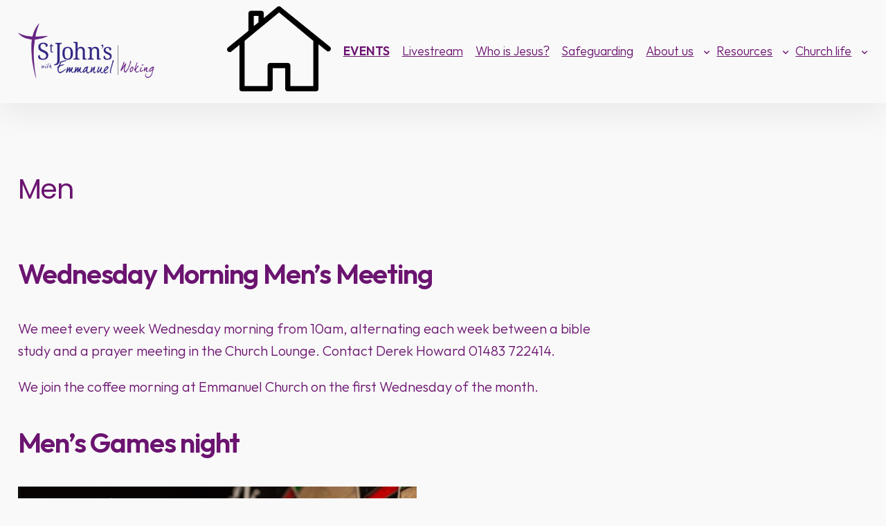

--- FILE ---
content_type: text/css
request_url: https://www.stjohnswoking.uk/wp-content/themes/blockette/style.css?ver=1.0.5
body_size: 1103
content:
/*
Theme Name: Blockette
Author: Micemade
Author URI: https://micemade.com
Description: WordPress Block theme, created for Full Site Editing, adapted to WooCommerce plugin. Features additional global style variations, custom templates for WooCommerce pages, and patterns.
Tags: site-editor, full-site-editing, editor-style, block-patterns, patterns, templates, template-parts, wide-blocks, block-styles, full-width-template, template-editing, translation-ready, blog, e-commerce
Text Domain: blockette
Requires at least: 6.0
Requires PHP: 7.4
Tested up to: 6.1
Version: 1.0.5

License: GNU General Public License v2 or later
License URI: http://www.gnu.org/licenses/gpl-2.0.html

All files, unless otherwise stated, are released under the GNU General Public
License version 2.0 (http://www.gnu.org/licenses/gpl-2.0.html)
*/

/*
 * Frontend styles only.
 */

html {
	scroll-behavior: smooth;
}

@media screen and (prefers-reduced-motion: reduce) {
	html {
		scroll-behavior: auto;
	}
}

body {
	-moz-osx-font-smoothing: grayscale;
	-webkit-font-smoothing: antialiased;
}

/*
 * Sticky header only for screens above 782px width.
 */
@media screen and (min-width: 782px) {
	.is-style-blockette-sticky,
	.is-style-blockette-sticky-no-shadow {
		position: sticky;
		top: 0;
		z-index: 999;
	}
	/* Sticky header if WP admin bar is on. */
	.admin-bar .is-style-blockette-sticky,
	.admin-bar .is-style-blockette-sticky-no-shadow {
		top: 32px;
	}
}

/*
 * Navigation modal if WP admin bar is on.
 */
.admin-bar .has-modal-open {
	top: 32px
}
/* Mobile WP admin bar */
@media screen and (max-width: 782px) {
	.admin-bar .has-modal-open {
		top: 46px;
	}
}

/*
 * Animations.
 */
:root {
	--blockette-transition: cubic-bezier(0.165, 0.84, 0.44, 1)
}

body .blockette-animate-init {
	opacity: 1;
	visibility: visible;
	transform: translateY(0) translateX(0) scale(1) rotate(0)
}

.blockette-animate {
	opacity: 0;
	visibility: hidden;
	transition-property: opacity, transform;
}

.blockette-move-up {
	transform: translateY(30px)
}

.blockette-move-down {
	transform: translateY(-30px)
}

.blockette-move-right {
	transform: translateX(-40px)
}

.blockette-move-left {
	transform: translateX(40px)
}

.blockette-flip {
	transform: perspective(500px) translateY(60px) scaleY(.75) rotateX(-40deg)
}

.blockette-scale {
	transform: scale(0.5)
}

.blockette-flip,
.blockette-move-down,
.blockette-move-up,
.blockette-move-right,
.blockette-move-left,
.blockette-scale {
	transition-duration: .7s;
	transition-timing-function: var(--blockette-transition)
}

.blockette-delay-1 {
	transition-delay: .1s
}

.blockette-delay-3 {
	transition-delay: .3s
}

.blockette-delay-5 {
	transition-delay: .5s
}

.blockette-delay-7 {
	transition-delay: .7s
}

.blockette-delay-10 {
	transition-delay: 1s
}

.blockette-delay-20 {
	transition-delay: 2s
}

--- FILE ---
content_type: application/javascript
request_url: https://www.stjohnswoking.uk/wp-content/themes/blockette/assets/js/index.js?ver=1.0.5
body_size: 1310
content:
"use strict";

(function () {

	const BlocketteInit = {
		// Viewport entering animation on elements.
		starttAnimElements: () => {
			let animElements = document.getElementsByClassName('blockette-animate');
			for (let element of animElements) {
				window.addEventListener('load', () => {
					BlocketteInit.startAnimation(element);
				});
				window.addEventListener('scroll', () => {
					BlocketteInit.startAnimation(element);
				});
				window.addEventListener('resize', () => {
					BlocketteInit.startAnimation(element);
				});
			}
		},
		// Trigger animation when element on screen.
		startAnimation: (element) => {
			if (element.getBoundingClientRect().top > 0 && element.getBoundingClientRect().top <= (window.innerHeight * 0.8)) {
				element.classList.add('blockette-animate-init');
			}
		},
		// Fix position when submenu goes off screen.
		submenuPosition: () => {
			// Find all menu items containing sub menus.
			var subMenuHolders = document.getElementsByClassName('has-child');
			// If no menu items with submenus, abort.
			if (!subMenuHolders.length) {
				return;
			}
			for (let subMenuHolder of subMenuHolders) {
				// In each container locate submenu.
				let subMenu = subMenuHolder.querySelector('.wp-block-navigation__submenu-container');
				if (subMenu) {
					// On container mouseover check and fix submenu position.
					subMenuHolder.addEventListener('mouseover', () => {
						let rect = subMenu.getBoundingClientRect(),
							subMenuRight = rect.x + subMenu.offsetWidth,
							subMenuBottom = rect.y + subMenu.offsetHeight;
						if (subMenuRight >= window.innerWidth) {
							subMenu.style.left = 'auto';
							subMenu.style.right = '-1px';
						}
						if (subMenuBottom >= window.innerHeight) {
							subMenu.style.top = 'auto';
							subMenu.style.bottom = '100%';
						}
					});
				}
			}
		},
		// Modal menu functionalities.
		menuModals: () => {
			const menuOpeners = document.getElementsByClassName('wp-block-navigation__responsive-container-open');
			for (let menuOpener of menuOpeners) {

				menuOpener.addEventListener('click', () => {

					let menuParent = menuOpener.parentNode,
						container = menuParent.getElementsByClassName('wp-block-navigation__responsive-container'),
						menuCloser = menuParent.getElementsByClassName('wp-block-navigation__responsive-container-close');

					BlocketteInit.removeReset(container[0]);

					let subParents = container[0].getElementsByClassName('has-child');
					for (let subParent of subParents) {
						// Get submenu container and main link element.
						let subMenuContainer = subParent.querySelectorAll('.wp-block-navigation__submenu-container');
						let subMenuLink = subParent.querySelectorAll('.wp-block-navigation-item__content');

						// Append an arrow element to each sub parent.
						let arrowElm = document.createElement("span");
						let arrow = document.createTextNode("↓");
						arrowElm.appendChild(arrow);
						arrowElm.setAttribute("class", "subarrow");
						subMenuLink[0].appendChild(arrowElm);

						// Add click event to every arrow.
						arrowElm.addEventListener('click', (event) => {
							subMenuContainer[0].classList.toggle('active');
							event.target.classList.toggle('active');
							event.preventDefault();
							event.stopPropagation();
						});

					}
					menuCloser[0].addEventListener('click', () => {
						BlocketteInit.removeReset(container[0]);
					});

				});
			}
		},
		// Reset modal menus.
		removeReset: (modal) => {

			// Remove all added subarrows.
			let removeElms = modal.querySelectorAll('.subarrow');
			if (removeElms.length) {
				for (let removeElm of removeElms) {
					removeElm.remove();
				}
			}
			// Deactivate all active elements.
			let elmsToRemoveClass = modal.querySelectorAll('.active');
			if (elmsToRemoveClass.length) {
				for (let elm of elmsToRemoveClass) {
					elm.classList.remove('active');
				}
			}
		}

	} // end BlocketteInit object.

	BlocketteInit.starttAnimElements();

	// Add listeners.
	window.addEventListener('load', () => {
		BlocketteInit.submenuPosition();
		BlocketteInit.menuModals();
	});
	window.addEventListener('resize', () => {
		BlocketteInit.submenuPosition();
	});

})();